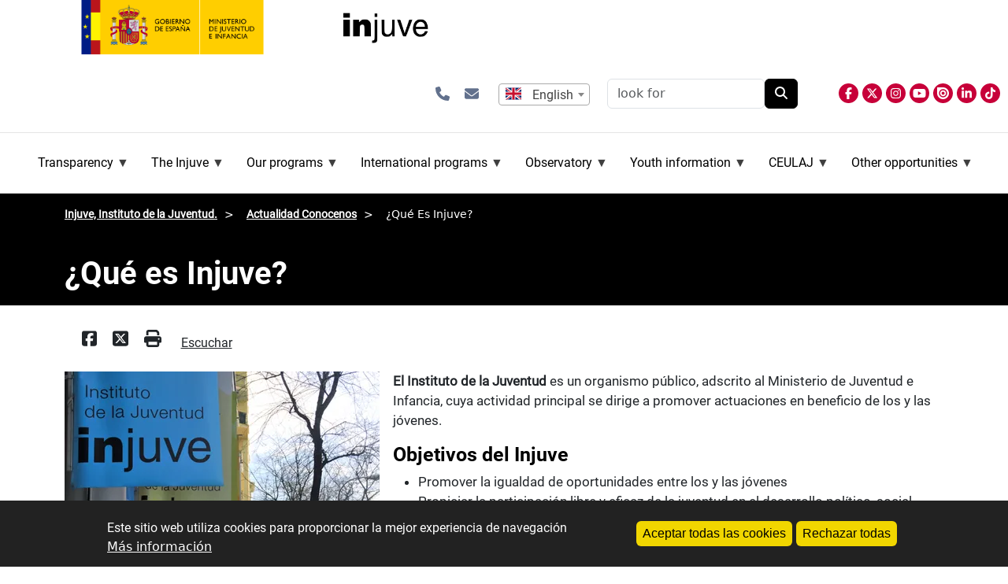

--- FILE ---
content_type: text/html; charset=UTF-8
request_url: https://www.injuve.es/en/conocenos/injuve
body_size: 15403
content:
<!DOCTYPE html>
<html lang="en" dir="ltr">
  <head>
    <meta charset="utf-8" />
<meta name="Generator" content="Drupal 10 (https://www.drupal.org)" />
<meta name="MobileOptimized" content="width" />
<meta name="HandheldFriendly" content="true" />
<meta name="viewport" content="width=device-width, initial-scale=1, shrink-to-fit=no" />
<style>div#sliding-popup, div#sliding-popup .eu-cookie-withdraw-banner, .eu-cookie-withdraw-tab {background: #0779bf} div#sliding-popup.eu-cookie-withdraw-wrapper { background: transparent; } #sliding-popup h1, #sliding-popup h2, #sliding-popup h3, #sliding-popup p, #sliding-popup label, #sliding-popup div, .eu-cookie-compliance-more-button, .eu-cookie-compliance-secondary-button, .eu-cookie-withdraw-tab { color: #ffffff;} .eu-cookie-withdraw-tab { border-color: #ffffff;}</style>
<meta http-equiv="x-ua-compatible" content="ie=edge" />
<link rel="icon" href="/themes/custom/injuve_general/favicon.ico" type="image/vnd.microsoft.icon" />
<link rel="alternate" hreflang="es" href="http://www.injuve.es/conocenos/injuve" />
<link rel="canonical" href="http://www.injuve.es/conocenos/injuve" />
<link rel="shortlink" href="http://www.injuve.es/node/32570" />

    <title>¿Qué es Injuve? | Injuve, Instituto de la Juventud.</title>
    <link rel="stylesheet" media="all" href="/sites/default/files/css/css_5eYHfCnNEzDzrf4VDuZwTD7rz7RzrYkGOws-2_YiOOI.css?delta=0&amp;language=en&amp;theme=injuve_general&amp;include=[base64]" />
<link rel="stylesheet" media="all" href="/sites/default/files/css/css_bbBzSw6eFFp5DQLk9xqWzYma8sPKtUAC1X6z4i3W8u4.css?delta=1&amp;language=en&amp;theme=injuve_general&amp;include=[base64]" />
<link rel="stylesheet" media="all" href="//cdn.jsdelivr.net/npm/bootstrap@5.3.3/dist/css/bootstrap.min.css" />
<link rel="stylesheet" media="all" href="/sites/default/files/css/css_mbR2pkg3dfflskSeZA0AtoBLlQursq-hPcLHt0r80tY.css?delta=3&amp;language=en&amp;theme=injuve_general&amp;include=[base64]" />
<link rel="stylesheet" media="print" href="/sites/default/files/css/css_dizcTtCh3BV2dHfk3fJ2VeMyEMZpRF1QnrY-jGruAE0.css?delta=4&amp;language=en&amp;theme=injuve_general&amp;include=[base64]" />
<link rel="stylesheet" media="all" href="/sites/default/files/css/css_9tHWI06KEmDEg-PwSnvmD5CwmeO0m3JgpvF-AzK4jxY.css?delta=5&amp;language=en&amp;theme=injuve_general&amp;include=[base64]" />

    <script src="/libraries/fontawesome/js/all.min.js?v=6.4.2" defer></script>
<script src="/libraries/fontawesome/js/v4-shims.min.js?v=6.4.2" defer></script>

    <link
    rel="stylesheet"
    href="https://cdnjs.cloudflare.com/ajax/libs/animate.css/4.1.1/animate.min.css"/>
    
    <script src="//cdn1.readspeaker.com/script/4977/webReader/webReader.js?pids=wr"></script>
    <!-- Google tag (gtag.js) -->
    <script async src="https://www.googletagmanager.com/gtag/js?id=G-GX2DS2GJW2"></script>
      <script>
        window.dataLayer = window.dataLayer || [];
        function gtag(){dataLayer.push(arguments);}
        gtag('js', new Date());
        gtag('config', 'G-GX2DS2GJW2');
    </script>
  </head>
  <body class="layout-no-sidebars has-featured-top page-node-32570 path-node node--type-estatico">
    <a href="#main-content" class="visually-hidden-focusable skip-link">
      Skip to main content
    </a>
    
      <div class="dialog-off-canvas-main-canvas" data-off-canvas-main-canvas>
    
<div class="menumobile">
    <header class="header" id="header">
        <div class="collapse navbar-collapse justify-content-end" id="CollapsingNavbar">
					    
              <section class="row region region-top-header-form">
        <div id="block-injuve-general-enlacesiconoscabecera" class="block-content-basic block block-block-content">
  <div class="content">
    <div class="clearfix text-formatted field field--name-body field--type-text-with-summary field--label-hidden field__item">
      <p>
      	<a class="icono-enlace" href="/conocenos/contactar" title="abre formulario de contacto" aria-label="Contactar"><i class="fa-solid fa-phone"></i></a>
      	<a class="icono-enlace" href="/newsletters" title="abre formulario para subcripción a boletín de novedades, newsletter" aria-label="Newsletters"><i class="fa-solid fa-envelope"></i></a>
      </p>

    </div>
  </div>
</div>
<div class="language-switcher-language-content-entity block block-injuve-advanced-language-selector block-injuve-advanced-language-selector-block" title="selecciona el idioma de la página">
  
    
      <div class="content">
      


  
  <select  onchange="window.location.href=this.value" aria-label="selector idioma" aria-haspopup="listbox" aria-expanded="false"
        style="
      appearance: none;
      -webkit-appearance: none;
      -moz-appearance: none;
      background: url(/modules/custom/injuve_advanced_language_selector/assets/flags/gb.svg) no-repeat left center;
      height: 25px;
      padding-left: calc(25px * 1.5);
              padding: 0 10px 0 calc(25px * 1.5);
          "
      >
 
      
            <option value="/conocenos/injuve"  data-img-src="/modules/custom/injuve_advanced_language_selector/assets/flags/es.svg">
                  Español
              </option>
      
            <option value="/ca/conocenos/injuve"  data-img-src="/modules/custom/injuve_advanced_language_selector/assets/flags/es-ca.svg">
                  Catalá
              </option>
      
            <option value="/gl/conocenos/injuve"  data-img-src="/modules/custom/injuve_advanced_language_selector/assets/flags/es-gl.svg">
                  Galego
              </option>
      
            <option value="/eu/conocenos/injuve"  data-img-src="/modules/custom/injuve_advanced_language_selector/assets/flags/es-eu.svg">
                  Euskera
              </option>
      
            <option value="/en/conocenos/injuve" selected data-img-src="/modules/custom/injuve_advanced_language_selector/assets/flags/gb.svg">
                  English
              </option>
      
            <option value="/de/conocenos/injuve"  data-img-src="/modules/custom/injuve_advanced_language_selector/assets/flags/de.svg">
                  German
              </option>
      
            <option value="/fr/conocenos/injuve"  data-img-src="/modules/custom/injuve_advanced_language_selector/assets/flags/fr.svg">
                  French
              </option>
      </select>


    </div>
  </div>
<div class="search-api-form block block-search-api-block block-search-api-form-block" data-drupal-selector="search-api-form" id="block-injuve-general-searchapiform">
  
    
      <div class="content">
      
<form action="/en/results" method="get" id="search-api-form" accept-charset="UTF-8">
  





  <div class="js-form-item js-form-type-search form-type-search js-form-item-search-api-fulltext form-item-search-api-fulltext form-no-label mb-3">
                    <input title="Enter the terms you wish to search for." data-drupal-selector="edit-search-api-fulltext" type="search" id="edit-search-api-fulltext" name="search_api_fulltext" value="" size="15" maxlength="128" placeholder="look for" class="form-search form-control" />

                      </div>
<div data-drupal-selector="edit-actions" class="form-actions js-form-wrapper form-wrapper mb-3" id="edit-actions"><button data-drupal-selector="edit-submit" type="submit" id="edit-submit" value="Search" class="button js-form-submit form-submit btn btn-primary">Search</button>
</div>

</form>

    </div>
  </div>

    </section>

              <section class="region region-primary-menu">
        <div id="block-injuve-general-general-3" class="block block-superfish block-superfishmenu-superior">
  
    
      <div class="content">
      
<ul id="superfish-menu-superior" class="menu sf-menu sf-menu-superior sf-horizontal sf-style-none" role="menu" aria-label="Menu">
  

            
  <li id="menu-superior-menu-link-contente5e7b72b-cb00-4bcb-92a2-a593b1c60f42" class="sf-depth-1 menuparent sf-first" role="none">
    
          <span class="sf-depth-1 menuparent nolink" role="menuitem" aria-haspopup="true" aria-expanded="false">Transparency</span>
    
    
    
              <ul role="menu">
      
      

  
  <li id="menu-superior-menu-link-contentf2b5f655-d9e2-4252-a20b-b17840132af8" class="sf-depth-2 sf-no-children sf-first" role="none">
    
          <a href="/en/conocenos/transparencia/inf_al_ciudadano_en_internet" class="sf-depth-2" role="menuitem">Infor. al ciudadano en Internet</a>
    
    
    
    
      </li>


  
  <li id="menu-superior-menu-link-content39413a0c-ba32-4e4e-bad3-5bc4771ebc29" class="sf-depth-2 sf-no-children" role="none">
    
          <a href="/en/conocenos/transparencia/inf_relevancia_juridica" class="sf-depth-2" role="menuitem">Infor. de relevancia jurídica</a>
    
    
    
    
      </li>


  
  <li id="menu-superior-menu-link-contentefae8ece-b926-4340-872a-121015eafce0" class="sf-depth-2 sf-no-children" role="none">
    
          <a href="/en/conocenos/transparencia/inf_economica_presupuestaria_estadistica" class="sf-depth-2" role="menuitem">Infor. económica, presupuestaria y estadística</a>
    
    
    
    
      </li>


  
  <li id="menu-superior-menu-link-contentc2208875-7d6a-479b-8bfe-5e2b2a3ed20d" class="sf-depth-2 sf-no-children" role="none">
    
          <a href="/en/conocenos/transparencia/inf_institucional_organizativa_planificacion" class="sf-depth-2" role="menuitem">Infor. institucional, organizativa y de planificación</a>
    
    
    
    
      </li>


  
  <li id="menu-superior-menu-link-contenteaba028b-93a7-4b04-a1ff-5f2b202f7b86" class="sf-depth-2 sf-no-children sf-last" role="none">
    
          <a href="/en/conocenos/transparencia/inf_patrimonial" class="sf-depth-2" role="menuitem">Infor. patrimonial</a>
    
    
    
    
      </li>



              </ul>
      
    
    
      </li>


            
  <li id="menu-superior-menu-link-content2e8e923e-fe7b-45f5-ac8b-9e473a0d23b5" class="active-trail sf-depth-1 menuparent" role="none">
    
          <span class="sf-depth-1 menuparent nolink" role="menuitem" aria-haspopup="true" aria-expanded="false">The Injuve</span>
    
    
    
              <ul role="menu">
      
      

  
  <li id="menu-superior-menu-link-content3d55a133-e02c-41fe-8629-9259eed7e2ec" class="active-trail sf-depth-2 sf-no-children sf-first" role="none">
    
          <a href="/en/conocenos/injuve" class="is-active sf-depth-2" role="menuitem">What is Injuve?</a>
    
    
    
    
      </li>


  
  <li id="menu-superior-menu-link-content8f799fa6-beb1-4a78-8f87-fda0376a9beb" class="sf-depth-2 sf-no-children" role="none">
    
          <a href="/en/conocenos/que-hacemos" class="sf-depth-2" role="menuitem">What do we do?</a>
    
    
    
    
      </li>


  
  <li id="menu-superior-menu-link-content072951e5-057a-4692-9cc5-77d2042a853e" class="sf-depth-2 sf-no-children" role="none">
    
          <a href="/en/conocenos/relacion-con-otras-instituciones" class="sf-depth-2" role="menuitem">Relationship with other institutions</a>
    
    
    
    
      </li>


  
  <li id="menu-superior-menu-link-content13998f45-5228-46dc-b30c-0c51d386a33c" class="sf-depth-2 sf-no-children" role="none">
    
          <a href="/en/conocenos/donde-estamos" class="sf-depth-2" role="menuitem">Where we are</a>
    
    
    
    
      </li>


  
  <li id="menu-superior-menu-link-content3cbcfda3-184e-43ae-a088-0b5cd0851454" class="sf-depth-2 sf-no-children" role="none">
    
          <a href="/en/conocenos/contactar" class="sf-depth-2" role="menuitem">Contact</a>
    
    
    
    
      </li>


  
  <li id="menu-superior-menu-link-content3751ae70-9c5d-48f9-9f65-c62dac78218a" class="sf-depth-2 sf-no-children" role="none">
    
          <a href="https://juventudeinfancia.sede.gob.es/" class="sf-depth-2 sf-external" role="menuitem">Electronic headquarters</a>
    
    
    
    
      </li>


  
  <li id="menu-superior-menu-link-content51ee4a7c-b888-43ab-b839-ed981c7d1a29" class="sf-depth-2 sf-no-children" role="none">
    
          <a href="/en/conocenos/tramitacion-electronica" class="sf-depth-2" role="menuitem">Electronic processing aid</a>
    
    
    
    
      </li>


  
  <li id="menu-superior-menu-link-contentf2ec41c6-68ce-4544-9a3f-b2f19bb39bf7" class="sf-depth-2 sf-no-children" role="none">
    
          <a href="/en/conocenos/atencion-al-ciudadano" class="sf-depth-2" role="menuitem">Attention to the citizen</a>
    
    
    
    
      </li>


  
  <li id="menu-superior-menu-link-content8374f1af-825a-4681-b254-478d72b91c69" class="sf-depth-2 sf-no-children" role="none">
    
          <a href="/en/conocenos/oficina-de-registro" class="sf-depth-2" role="menuitem">Registration Office</a>
    
    
    
    
      </li>


  
  <li id="menu-superior-menu-link-content654a5d86-9508-4d18-a7d7-46dfa64e51f6" class="sf-depth-2 sf-no-children" role="none">
    
          <a href="/en/conocenos/contrataciones" class="sf-depth-2" role="menuitem">Profile of the contractor</a>
    
    
    
    
      </li>


            
  <li id="menu-superior-menu-link-contente0c02d3e-de55-410d-b687-2aa8fe658203" class="sf-depth-2 menuparent" role="none">
    
          <span class="sf-depth-2 menuparent nolink" role="menuitem" aria-haspopup="true" aria-expanded="false">Public employment Injuve</span>
    
    
    
              <ul role="menu">
      
      

  
  <li id="menu-superior-menu-link-content1c4a6acd-5708-4642-a091-1b0b0a1f697d" class="sf-depth-3 sf-no-children sf-first" role="none">
    
          <a href="/en/conocenos/empleo-publico/personal-funcionario-injuve" class="sf-depth-3" role="menuitem">Personal funcionario</a>
    
    
    
    
      </li>


  
  <li id="menu-superior-menu-link-contentfa9d1e69-9a21-4568-a514-f9feab0a1c02" class="sf-depth-3 sf-no-children sf-last" role="none">
    
          <a href="/en/conocenos/empleo-publico/personal-laboral-injuve" class="sf-depth-3" role="menuitem">Personal laboral</a>
    
    
    
    
      </li>



              </ul>
      
    
    
      </li>


  
  <li id="menu-superior-menu-link-content1ccee975-9338-40aa-af36-eda7dc72f7e0" class="sf-depth-2 sf-no-children" role="none">
    
          <a href="/en/conocenos/politica-de-privacidad-y-proteccion-de-datos-personales" class="sf-depth-2" role="menuitem">Data protection</a>
    
    
    
    
      </li>


  
  <li id="menu-superior-menu-link-content04dffd2f-2e88-49f3-8027-f8d04f06e579" class="sf-depth-2 sf-no-children" role="none">
    
          <a href="/en/conocenos/informante" class="sf-depth-2" role="menuitem">Internal Infringement Reporting Channel</a>
    
    
    
    
      </li>


  
  <li id="menu-superior-menu-link-contentd619e221-6b8c-424b-bc4f-5ec980774490" class="sf-depth-2 sf-no-children" role="none">
    
          <a href="/en/conocenos/ediciones-injuve" class="sf-depth-2" role="menuitem">Publications</a>
    
    
    
    
      </li>


  
  <li id="menu-superior-menu-link-contentfed69101-9fbd-4d83-8ec8-9d7c9d0188c5" class="sf-depth-2 sf-no-children" role="none">
    
          <a href="/en/conocenos/noticia/espacio-de-igualdad-construyendo-un-futuro-mas-justo-para-la-juventud-espanola" class="sf-depth-2" role="menuitem">Area of equality</a>
    
    
    
    
      </li>



              </ul>
      
    
    
      </li>


            
  <li id="menu-superior-menu-link-contentcd13b364-449f-4785-9ddf-012f8febb593" class="sf-depth-1 menuparent" role="none">
    
          <span class="sf-depth-1 menuparent nolink" role="menuitem" aria-haspopup="true" aria-expanded="false">Our programs</span>
    
    
    
              <ul role="menu">
      
      

  
  <li id="menu-superior-menu-link-content3a888f20-469a-4e5e-88e0-e998e8fbc24b" class="sf-depth-2 sf-no-children sf-first" role="none">
    
          <a href="/en/programas-injuve/premios-nacionales-juventud" class="sf-depth-2" role="menuitem">National Youth Awards</a>
    
    
    
    
      </li>


            
  <li id="menu-superior-menu-link-contentda7494ec-b746-45ab-9836-21f1bde95149" class="sf-depth-2 menuparent" role="none">
    
          <span class="sf-depth-2 menuparent nolink" role="menuitem" aria-haspopup="true" aria-expanded="false">Injuve Grants for Young Creation</span>
    
    
    
              <ul role="menu">
      
      

  
  <li id="menu-superior-menu-link-content2becab82-21ce-4bcf-bca8-b56de0d6bd1a" class="sf-depth-3 sf-no-children sf-first" role="none">
    
          <a href="/en/programas-injuve/ayudas-injuve-creacion-joven" class="sf-depth-3" role="menuitem">Calls for Injuve Grants for Young Creation</a>
    
    
    
    
      </li>


  
  <li id="menu-superior-menu-link-contentdfcd110a-70b3-4527-89dd-a21f3e143e6d" class="sf-depth-3 sf-no-children sf-last" role="none">
    
          <a href="/en/programas-injuve/muestras-creacion-joven" class="sf-depth-3" role="menuitem">Young Creation (exhibitions, etc.)</a>
    
    
    
    
      </li>



              </ul>
      
    
    
      </li>


  
  <li id="menu-superior-menu-link-content9b6bb1a9-294b-43df-934b-744eacbc0910" class="sf-depth-2 sf-no-children" role="none">
    
          <a href="/en/programas-injuve/premios-periodismo-joven" class="sf-depth-2" role="menuitem">Injuve Journalism and Communication Awards</a>
    
    
    
    
      </li>


  
  <li id="menu-superior-menu-link-content5297c58f-e19d-46d2-9792-62daf71e1740" class="sf-depth-2 sf-no-children" role="none">
    
          <a href="/en/programas-injuve/jovenes-emprendedores" class="sf-depth-2" role="menuitem">National Young Entrepreneurs Competition</a>
    
    
    
    
      </li>


  
  <li id="menu-superior-menu-link-content7cf06d2f-17b3-4811-8fc1-9fc54314e638" class="sf-depth-2 sf-no-children" role="none">
    
          <a href="/en/programas-injuve/subvenciones-injuve" class="sf-depth-2" role="menuitem">Injuve grants for youth associations</a>
    
    
    
    
      </li>


  
  <li id="menu-superior-menu-link-content33be8c99-e8d1-46aa-8118-2d7e7236a7cb" class="sf-depth-2 sf-no-children" role="none">
    
          <a href="/en/programas-injuve/jovenes-investigadores" class="sf-depth-2" role="menuitem">Injuve grants for youth associations</a>
    
    
    
    
      </li>


  
  <li id="menu-superior-menu-link-content4801b62c-3c0a-4434-a692-08053221204f" class="sf-depth-2 sf-no-children" role="none">
    
          <a href="/en/programas-injuve/ruta-al-exilio" class="sf-depth-2" role="menuitem">Route to exile</a>
    
    
    
    
      </li>


  
  <li id="menu-superior-menu-link-content91f56778-100f-4391-bf76-09773de2739c" class="sf-depth-2 sf-no-children" role="none">
    
          <a href="/en/programas-injuve/dialogo-con-la-juventud" class="sf-depth-2" role="menuitem">Dialogue with youth</a>
    
    
    
    
      </li>


  
  <li id="menu-superior-menu-link-content79f1f56a-ed8b-4f4a-8254-1c3b751faf66" class="sf-depth-2 sf-no-children" role="none">
    
          <a href="/en/programas-injuve/ayudas-femp" class="sf-depth-2" role="menuitem">Aid to local entities</a>
    
    
    
    
      </li>



              </ul>
      
    
    
      </li>


            
  <li id="menu-superior-menu-link-contentef221c28-4436-4e23-94c9-d33cc56d9764" class="sf-depth-1 menuparent" role="none">
    
          <span class="sf-depth-1 menuparent nolink" role="menuitem" aria-haspopup="true" aria-expanded="false">International programs</span>
    
    
    
              <ul role="menu">
      
      

  
  <li id="menu-superior-menu-link-content543db76e-baa6-4ac5-b2de-b5397ef677f1" class="sf-depth-2 sf-no-children sf-first" role="none">
    
          <a href="/en/erasmusplus" class="sf-depth-2" role="menuitem">Erasmus+ Youth and Sport Programme</a>
    
    
    
    
      </li>


  
  <li id="menu-superior-menu-link-contentb9390964-799a-41f3-bde6-16e312ecb9f3" class="sf-depth-2 sf-no-children" role="none">
    
          <a href="/en/ces" class="sf-depth-2" role="menuitem">European Solidarity Corps</a>
    
    
    
    
      </li>


  
  <li id="menu-superior-menu-link-content8c261c64-6ed5-4f6c-b64b-20fff4a3dfb3" class="sf-depth-2 sf-no-children" role="none">
    
          <a href="/en/carne-joven" class="sf-depth-2" role="menuitem">Youth card</a>
    
    
    
    
      </li>


  
  <li id="menu-superior-menu-link-content19329814-0c53-4384-be80-f23fce6e2096" class="sf-depth-2 sf-no-children" role="none">
    
          <a href="/en/svi" class="sf-depth-2" role="menuitem">International Volunteer Camps (SVI)</a>
    
    
    
    
      </li>


  
  <li id="menu-superior-menu-link-content1f613ac1-ef5c-440b-8cd6-54d9cca87b91" class="sf-depth-2 sf-no-children" role="none">
    
          <a href="/en/consejo-de-europa" class="sf-depth-2" role="menuitem">Council of Europe</a>
    
    
    
    
      </li>


  
  <li id="menu-superior-menu-link-contentf7ef2e4b-998a-4b34-bd96-310be25fa1fb" class="sf-depth-2 sf-no-children" role="none">
    
          <a href="/en/oij" class="sf-depth-2" role="menuitem">OIJ (Organización Internacional da Xuventude para Iberoamérica)</a>
    
    
    
    
      </li>


  
  <li id="menu-superior-menu-link-content6c07e4de-215d-4d0b-95b7-c2eef56a1519" class="sf-depth-2 sf-no-children" role="none">
    
          <a href="/en/upm/noticia/union-por-el-mediterraneo-upm" class="sf-depth-2" role="menuitem">UPM (Union for the Mediterranean)</a>
    
    
    
    
      </li>


  
  <li id="menu-superior-menu-link-contentdbaef375-b7a0-4ec0-8df0-636dd3e44132" class="sf-depth-2 sf-no-children" role="none">
    
          <a href="/en/naciones-unidas" class="sf-depth-2" role="menuitem">United Nations</a>
    
    
    
    
      </li>


  
  <li id="menu-superior-menu-link-content2878c5b3-88c2-4452-b9fa-9c59304ebb49" class="sf-depth-2 sf-no-children" role="none">
    
          <a href="/en/ocde" class="sf-depth-2" role="menuitem">OCDE</a>
    
    
    
    
      </li>


  
  <li id="menu-superior-menu-link-contentefb18181-1849-425e-8558-822630deb888" class="sf-depth-2 sf-no-children" role="none">
    
          <a href="/en/cooperacion" class="sf-depth-2" role="menuitem">Bilateral and multilateral cooperation</a>
    
    
    
    
      </li>


  
  <li id="menu-superior-menu-link-contentbafca40a-6fa9-47cc-a50e-36c26cf6be69" class="sf-depth-2 sf-no-children" role="none">
    
          <a href="/en/youth-wiki" class="sf-depth-2" role="menuitem">YOUTH WIKI</a>
    
    
    
    
      </li>



              </ul>
      
    
    
      </li>


            
  <li id="menu-superior-menu-link-contentd3b739fa-1e24-4a75-88dc-9e40ae7fa7a9" class="sf-depth-1 menuparent" role="none">
    
          <span class="sf-depth-1 menuparent nolink" role="menuitem" aria-haspopup="true" aria-expanded="false">Observatory</span>
    
    
    
              <ul role="menu">
      
      

  
  <li id="menu-superior-menu-link-content48f310c4-5c21-4ce4-ae28-0729a2ae3ed2" class="sf-depth-2 sf-no-children sf-first" role="none">
    
          <a href="/en/observatorio" class="sf-depth-2" role="menuitem">Youth Observatory</a>
    
    
    
    
      </li>


  
  <li id="menu-superior-menu-link-content2670ad41-17b3-4e2f-999c-266b41033cac" class="sf-depth-2 sf-no-children" role="none">
    
          <a href="/en/observatorio/actualidad" class="sf-depth-2" role="menuitem">Observatory News</a>
    
    
    
    
      </li>


  
  <li id="menu-superior-menu-link-contentb6951025-7b86-4e26-a501-52486660f584" class="sf-depth-2 sf-no-children" role="none">
    
          <a href="/en/observatorio/cifras-jovenes" class="sf-depth-2" role="menuitem">Young figures</a>
    
    
    
    
      </li>


  
  <li id="menu-superior-menu-link-content4583e5c6-9cd4-484f-a270-a4e4c0d7c2b1" class="sf-depth-2 sf-no-children" role="none">
    
          <a href="/en/observatorio/estudios-e-investigaciones" class="sf-depth-2" role="menuitem">Studies and research</a>
    
    
    
    
      </li>


  
  <li id="menu-superior-menu-link-contentac30ae1f-0ccb-41b1-a2ce-6011d0fcfbc8" class="sf-depth-2 sf-no-children" role="none">
    
          <a href="/en/observatorio/sondeos-de-opinion" class="sf-depth-2" role="menuitem">Opinion polls</a>
    
    
    
    
      </li>


  
  <li id="menu-superior-menu-link-contentb44e17ac-f36e-47a8-8199-ff6b59cb4f56" class="sf-depth-2 sf-no-children" role="none">
    
          <a href="/en/observatorio/revistas-juventud" class="sf-depth-2" role="menuitem">Youth studies journals</a>
    
    
    
    
      </li>


  
  <li id="menu-superior-menu-link-contentf5515304-1e01-4cf4-9b7c-513bbbc9ac56" class="sf-depth-2 sf-no-children" role="none">
    
          <a href="/en/taxonomy/term/19045" class="sf-depth-2" role="menuitem">Boletín de biblioteca</a>
    
    
    
    
      </li>


  
  <li id="menu-superior-menu-link-content425a9606-65ca-4206-a043-f24c6717eaf9" class="sf-depth-2 sf-no-children" role="none">
    
          <a href="/en/observatorio/biblioteca" class="sf-depth-2" role="menuitem">Library</a>
    
    
    
    
      </li>


  
  <li id="menu-superior-menu-link-contente8af416d-62ad-45d8-8da9-f3a51b69d66d" class="sf-depth-2 sf-no-children sf-last" role="none">
    
          <a href="https://bibliotecainjuve.injuve.es/opac" class="sf-depth-2 sf-external" role="menuitem">Online catalog (Absysnet)</a>
    
    
    
    
      </li>



              </ul>
      
    
    
      </li>


            
  <li id="menu-superior-menu-link-contentb3b1e1ca-8b22-46bf-9586-49983b9c0611" class="sf-depth-1 menuparent" role="none">
    
          <span class="sf-depth-1 menuparent nolink" role="menuitem" aria-haspopup="true" aria-expanded="false">Youth information</span>
    
    
    
              <ul role="menu">
      
      

            
  <li id="menu-superior-menu-link-contenta6ddf4da-87b5-4027-ad3c-6d678ac016f7" class="sf-depth-2 menuparent sf-first" role="none">
    
          <span class="sf-depth-2 menuparent nolink" role="menuitem" aria-haspopup="true" aria-expanded="false">Youth information centers</span>
    
    
    
              <ul role="menu">
      
      

  
  <li id="menu-superior-menu-link-contentffc6af95-a322-40a2-938d-b49425fa0542" class="sf-depth-3 sf-no-children sf-first" role="none">
    
          <a href="/en/conocenos/red-de-centros-de-informacion-juvenil" class="sf-depth-3" role="menuitem">Network of youth information centers</a>
    
    
    
    
      </li>


  
  <li id="menu-superior-menu-link-contentee4945c9-5cf3-4610-8b53-833f580f84f7" class="sf-depth-3 sf-no-children" role="none">
    
          <a href="/en/conocenos/centros-garantia-juvenil" class="sf-depth-3" role="menuitem">Youth Guarantee Information Centers</a>
    
    
    
    
      </li>


  
  <li id="menu-superior-menu-link-content767490f5-c677-4d5e-9be8-b6ff5cbc5c9c" class="sf-depth-3 sf-no-children sf-last" role="none">
    
          <a href="/en/conocenos/experiencias-redsij" class="sf-depth-3" role="menuitem">Local youth experiences, RedSIJ</a>
    
    
    
    
      </li>



              </ul>
      
    
    
      </li>


  
  <li id="menu-superior-menu-link-content5de981cb-4abb-46a8-90d3-e4f23a7e29e2" class="sf-depth-2 sf-no-children" role="none">
    
          <a href="https://eurodesk.injuve.es/" class="sf-depth-2 sf-external" role="menuitem">Eurodesk</a>
    
    
    
    
      </li>


  
  <li id="menu-superior-menu-link-contenta06506b2-13a5-44e6-a526-98494e43b040" class="sf-depth-2 sf-no-children sf-last" role="none">
    
          <a href="/en/programas-injuve/informacion-juvenil" class="sf-depth-2" role="menuitem">Current Youth Information</a>
    
    
    
    
      </li>



              </ul>
      
    
    
      </li>


            
  <li id="menu-superior-menu-link-content4eaa34ae-e896-4280-b282-b6406247ed54" class="sf-depth-1 menuparent" role="none">
    
          <span class="sf-depth-1 menuparent nolink" role="menuitem" aria-haspopup="true" aria-expanded="false">CEULAJ</span>
    
    
    
              <ul role="menu">
      
      

  
  <li id="menu-superior-menu-link-content8297b8cc-7a00-493f-8d57-ae3ec3573f3d" class="sf-depth-2 sf-no-children sf-first" role="none">
    
          <a href="https://ceulaj.injuve.es" class="sf-depth-2 sf-external" role="menuitem">Web CEULAJ </a>
    
    
    
    
      </li>


  
  <li id="menu-superior-menu-link-contentc8de086c-83d5-41c2-ab32-796024d6e08a" class="sf-depth-2 sf-no-children sf-last" role="none">
    
          <a href="/en/programas-injuve/ceulaj" class="sf-depth-2" role="menuitem">Related information</a>
    
    
    
    
      </li>



              </ul>
      
    
    
      </li>


            
  <li id="menu-superior-menu-link-content8463bdb4-a206-419e-8b1d-f2f070187315" class="sf-depth-1 menuparent" role="none">
    
          <span class="sf-depth-1 menuparent nolink" role="menuitem" aria-haspopup="true" aria-expanded="false">Other opportunities</span>
    
    
    
              <ul role="menu">
      
      

  
  <li id="menu-superior-menu-link-content26eb3bf8-5df0-44f2-8f5a-d1a16aaa751c" class="sf-depth-2 sf-no-children sf-first" role="none">
    
          <a href="/en/convocatorias/becas" class="sf-depth-2" role="menuitem">Scholarships/Employment</a>
    
    
    
    
      </li>


  
  <li id="menu-superior-menu-link-contentfb802e1d-08d5-42eb-8fa3-e7421b294ec7" class="sf-depth-2 sf-no-children" role="none">
    
          <a href="/en/convocatorias/premios" class="sf-depth-2" role="menuitem">Awards</a>
    
    
    
    
      </li>


  
  <li id="menu-superior-menu-link-contenta2f59850-1ca8-47a1-a40d-a418d22e5ba9" class="sf-depth-2 sf-no-children" role="none">
    
          <a href="/en/convocatorias/cursos" class="sf-depth-2" role="menuitem">Courses</a>
    
    
    
    
      </li>


  
  <li id="menu-superior-menu-link-content6405324a-edd9-45ca-8304-018225c51ff2" class="sf-depth-2 sf-no-children" role="none">
    
          <a href="/en/convocatorias/otras-actividades" class="sf-depth-2" role="menuitem">Other activities</a>
    
    
    
    
      </li>



              </ul>
      
    
    
      </li>


</ul>

    </div>
  </div>

    </section>

								</div>
	</header>			
</div>

<div id="page-wrapper">
	<div id="page">
		<header id="header" class="header" role="banner" aria-label="Site header">
						
				<div class="row">
					
				</div>
						</nav>
	
	<nav class="navbar navbar-expand-lg" id="navbar-main">
				
					<button class="navbar-toggler collapsed" type="button" data-bs-toggle="collapse" data-bs-target="#CollapsingNavbar" aria-controls="CollapsingNavbar" aria-expanded="false" aria-label="Toggle navigation">
				<span class="navbar-toggler-icon"></span>
			</button>
			<div class="caja-header">
          <section class="region region-header">
        <div id="block-injuve-general-site-branding" class="clearfix block block-system block-system-branding-block">
  
    
      <div class="logo-box">
      <a class="site-logo-mji" href="https://www.juventudeinfancia.gob.es/" title="Logo Ministerio de Juventud e Infancia - Gobierno de España" rel="home noopener noreferrer" target="_blank">
        <img src="/themes/custom/injuve_general/images/logo-mji.svg" alt="Home" />
      </a>
      <a class="site-logo-injuve" href="/" title="Inicio" rel="home">
        <img src="/themes/custom/injuve_general/images/logo-injuve.svg" alt="Home" />
      </a>
  </div>
    </div>

    </section>

				<div class="contact-wrapper">
					<div class="opciones-submenu">
						<div class="boton-idioma">
							    <section class="row region region-top-header-form">
        <div id="block-injuve-general-enlacesiconoscabecera" class="block-content-basic block block-block-content">
  <div class="content">
    <div class="clearfix text-formatted field field--name-body field--type-text-with-summary field--label-hidden field__item">
      <p>
      	<a class="icono-enlace" href="/conocenos/contactar" title="abre formulario de contacto" aria-label="Contactar"><i class="fa-solid fa-phone"></i></a>
      	<a class="icono-enlace" href="/newsletters" title="abre formulario para subcripción a boletín de novedades, newsletter" aria-label="Newsletters"><i class="fa-solid fa-envelope"></i></a>
      </p>

    </div>
  </div>
</div>
<div class="language-switcher-language-content-entity block block-injuve-advanced-language-selector block-injuve-advanced-language-selector-block" title="selecciona el idioma de la página">
  
    
      <div class="content">
      


  
  <select  onchange="window.location.href=this.value" aria-label="selector idioma" aria-haspopup="listbox" aria-expanded="false"
        style="
      appearance: none;
      -webkit-appearance: none;
      -moz-appearance: none;
      background: url(/modules/custom/injuve_advanced_language_selector/assets/flags/gb.svg) no-repeat left center;
      height: 25px;
      padding-left: calc(25px * 1.5);
              padding: 0 10px 0 calc(25px * 1.5);
          "
      >
 
      
            <option value="/conocenos/injuve"  data-img-src="/modules/custom/injuve_advanced_language_selector/assets/flags/es.svg">
                  Español
              </option>
      
            <option value="/ca/conocenos/injuve"  data-img-src="/modules/custom/injuve_advanced_language_selector/assets/flags/es-ca.svg">
                  Catalá
              </option>
      
            <option value="/gl/conocenos/injuve"  data-img-src="/modules/custom/injuve_advanced_language_selector/assets/flags/es-gl.svg">
                  Galego
              </option>
      
            <option value="/eu/conocenos/injuve"  data-img-src="/modules/custom/injuve_advanced_language_selector/assets/flags/es-eu.svg">
                  Euskera
              </option>
      
            <option value="/en/conocenos/injuve" selected data-img-src="/modules/custom/injuve_advanced_language_selector/assets/flags/gb.svg">
                  English
              </option>
      
            <option value="/de/conocenos/injuve"  data-img-src="/modules/custom/injuve_advanced_language_selector/assets/flags/de.svg">
                  German
              </option>
      
            <option value="/fr/conocenos/injuve"  data-img-src="/modules/custom/injuve_advanced_language_selector/assets/flags/fr.svg">
                  French
              </option>
      </select>


    </div>
  </div>
<div class="search-api-form block block-search-api-block block-search-api-form-block" data-drupal-selector="search-api-form" id="block-injuve-general-searchapiform">
  
    
      <div class="content">
      
<form action="/en/results" method="get" id="search-api-form" accept-charset="UTF-8">
  





  <div class="js-form-item js-form-type-search form-type-search js-form-item-search-api-fulltext form-item-search-api-fulltext form-no-label mb-3">
                    <input title="Enter the terms you wish to search for." data-drupal-selector="edit-search-api-fulltext" type="search" id="edit-search-api-fulltext" name="search_api_fulltext" value="" size="15" maxlength="128" placeholder="look for" class="form-search form-control" />

                      </div>
<div data-drupal-selector="edit-actions" class="form-actions js-form-wrapper form-wrapper mb-3" id="edit-actions"><button data-drupal-selector="edit-submit" type="submit" id="edit-submit" value="Search" class="button js-form-submit form-submit btn btn-primary">Search</button>
</div>

</form>

    </div>
  </div>

    </section>

						</div>
						<div class="boton-alternador-idioma"></div>
						<div class="red-social">
							<a href="https://es-es.facebook.com/InjuveSpain" class="ova-framework-icon ova-framework-social-icon ova-framework-social-icon-item" target="_blank" title="Facebook" aria-label="Ir a Facebook">
								<i class="fa-brands fa-facebook-f" style="color: #fff"><span>Facebook</span></i>
							</a>
							<a href="https://twitter.com/InjuveSpain" class="ova-framework-icon ova-framework-social-icon ova-framework-social-icon-item" target="_blank" title="X" aria-label="Ir a X">
								<i class="fa-brands fa-x-twitter" style="color: #fff"><span>X</span></i>
							</a>
							<a href="https://www.instagram.com/injuvespain/" class="ova-framework-icon ova-framework-social-icon ova-framework-social-icon-item" target="_blank"  title="Instagram" aria-label="Ir a Instagram">
								<i class="fa-brands fa-instagram" style="color: #fff"><span>Instagram</span></i>
							</a>
							<a href="https://www.youtube.com/user/injuvejuventud" class="ova-framework-icon ova-framework-social-icon ova-framework-social-icon-item" target="_blank"  title="YouTube" aria-label="Ir a YouTube">
								<i class="fa-brands fa-youtube" style="color: #fff"><span>YouTube</span></i>
							</a>
							<a href="https://issuu.com/injuve" class="ova-framework-icon ova-framework-social-icon ova-framework-social-icon-item" target="_blank" title="Issuu" aria-label="Ir a Issuu">
								<i class="fa-brands fa-issuu" style="color: #fff"><span>Issuu</span></i>
							</a>
							<a href="https://www.linkedin.com/company/injuvespain" class="ova-framework-icon ova-framework-social-icon ova-framework-social-icon-item" target="_blank" title="LinkedIn" aria-label="Ir a LinkedIn">
								<i class="fa-brands fa-linkedin-in" style="color: #fff"><span>LinkedIn</span></i>
							</a>
							<a href="https://www.tiktok.com/@injuvespain" class="ova-framework-icon ova-framework-social-icon ova-framework-social-icon-item" target="_blank" title="TikTok" aria-label="Ir a TikTok">
								<i class="fa-brands fa-tiktok" style="color: #fff"><span>TikTok</span></i>
							</a>							
						</div>
					</div>
				</div>

				<div class="collapse navbar-collapse justify-content-end" id="CollapsingNavbar">
											    <section class="region region-primary-menu">
        <div id="block-injuve-general-general-3" class="block block-superfish block-superfishmenu-superior">
  
    
      <div class="content">
      
<ul id="superfish-menu-superior" class="menu sf-menu sf-menu-superior sf-horizontal sf-style-none" role="menu" aria-label="Menu">
  

            
  <li id="menu-superior-menu-link-contente5e7b72b-cb00-4bcb-92a2-a593b1c60f42" class="sf-depth-1 menuparent sf-first" role="none">
    
          <span class="sf-depth-1 menuparent nolink" role="menuitem" aria-haspopup="true" aria-expanded="false">Transparency</span>
    
    
    
              <ul role="menu">
      
      

  
  <li id="menu-superior-menu-link-contentf2b5f655-d9e2-4252-a20b-b17840132af8" class="sf-depth-2 sf-no-children sf-first" role="none">
    
          <a href="/en/conocenos/transparencia/inf_al_ciudadano_en_internet" class="sf-depth-2" role="menuitem">Infor. al ciudadano en Internet</a>
    
    
    
    
      </li>


  
  <li id="menu-superior-menu-link-content39413a0c-ba32-4e4e-bad3-5bc4771ebc29" class="sf-depth-2 sf-no-children" role="none">
    
          <a href="/en/conocenos/transparencia/inf_relevancia_juridica" class="sf-depth-2" role="menuitem">Infor. de relevancia jurídica</a>
    
    
    
    
      </li>


  
  <li id="menu-superior-menu-link-contentefae8ece-b926-4340-872a-121015eafce0" class="sf-depth-2 sf-no-children" role="none">
    
          <a href="/en/conocenos/transparencia/inf_economica_presupuestaria_estadistica" class="sf-depth-2" role="menuitem">Infor. económica, presupuestaria y estadística</a>
    
    
    
    
      </li>


  
  <li id="menu-superior-menu-link-contentc2208875-7d6a-479b-8bfe-5e2b2a3ed20d" class="sf-depth-2 sf-no-children" role="none">
    
          <a href="/en/conocenos/transparencia/inf_institucional_organizativa_planificacion" class="sf-depth-2" role="menuitem">Infor. institucional, organizativa y de planificación</a>
    
    
    
    
      </li>


  
  <li id="menu-superior-menu-link-contenteaba028b-93a7-4b04-a1ff-5f2b202f7b86" class="sf-depth-2 sf-no-children sf-last" role="none">
    
          <a href="/en/conocenos/transparencia/inf_patrimonial" class="sf-depth-2" role="menuitem">Infor. patrimonial</a>
    
    
    
    
      </li>



              </ul>
      
    
    
      </li>


            
  <li id="menu-superior-menu-link-content2e8e923e-fe7b-45f5-ac8b-9e473a0d23b5" class="active-trail sf-depth-1 menuparent" role="none">
    
          <span class="sf-depth-1 menuparent nolink" role="menuitem" aria-haspopup="true" aria-expanded="false">The Injuve</span>
    
    
    
              <ul role="menu">
      
      

  
  <li id="menu-superior-menu-link-content3d55a133-e02c-41fe-8629-9259eed7e2ec" class="active-trail sf-depth-2 sf-no-children sf-first" role="none">
    
          <a href="/en/conocenos/injuve" class="is-active sf-depth-2" role="menuitem">What is Injuve?</a>
    
    
    
    
      </li>


  
  <li id="menu-superior-menu-link-content8f799fa6-beb1-4a78-8f87-fda0376a9beb" class="sf-depth-2 sf-no-children" role="none">
    
          <a href="/en/conocenos/que-hacemos" class="sf-depth-2" role="menuitem">What do we do?</a>
    
    
    
    
      </li>


  
  <li id="menu-superior-menu-link-content072951e5-057a-4692-9cc5-77d2042a853e" class="sf-depth-2 sf-no-children" role="none">
    
          <a href="/en/conocenos/relacion-con-otras-instituciones" class="sf-depth-2" role="menuitem">Relationship with other institutions</a>
    
    
    
    
      </li>


  
  <li id="menu-superior-menu-link-content13998f45-5228-46dc-b30c-0c51d386a33c" class="sf-depth-2 sf-no-children" role="none">
    
          <a href="/en/conocenos/donde-estamos" class="sf-depth-2" role="menuitem">Where we are</a>
    
    
    
    
      </li>


  
  <li id="menu-superior-menu-link-content3cbcfda3-184e-43ae-a088-0b5cd0851454" class="sf-depth-2 sf-no-children" role="none">
    
          <a href="/en/conocenos/contactar" class="sf-depth-2" role="menuitem">Contact</a>
    
    
    
    
      </li>


  
  <li id="menu-superior-menu-link-content3751ae70-9c5d-48f9-9f65-c62dac78218a" class="sf-depth-2 sf-no-children" role="none">
    
          <a href="https://juventudeinfancia.sede.gob.es/" class="sf-depth-2 sf-external" role="menuitem">Electronic headquarters</a>
    
    
    
    
      </li>


  
  <li id="menu-superior-menu-link-content51ee4a7c-b888-43ab-b839-ed981c7d1a29" class="sf-depth-2 sf-no-children" role="none">
    
          <a href="/en/conocenos/tramitacion-electronica" class="sf-depth-2" role="menuitem">Electronic processing aid</a>
    
    
    
    
      </li>


  
  <li id="menu-superior-menu-link-contentf2ec41c6-68ce-4544-9a3f-b2f19bb39bf7" class="sf-depth-2 sf-no-children" role="none">
    
          <a href="/en/conocenos/atencion-al-ciudadano" class="sf-depth-2" role="menuitem">Attention to the citizen</a>
    
    
    
    
      </li>


  
  <li id="menu-superior-menu-link-content8374f1af-825a-4681-b254-478d72b91c69" class="sf-depth-2 sf-no-children" role="none">
    
          <a href="/en/conocenos/oficina-de-registro" class="sf-depth-2" role="menuitem">Registration Office</a>
    
    
    
    
      </li>


  
  <li id="menu-superior-menu-link-content654a5d86-9508-4d18-a7d7-46dfa64e51f6" class="sf-depth-2 sf-no-children" role="none">
    
          <a href="/en/conocenos/contrataciones" class="sf-depth-2" role="menuitem">Profile of the contractor</a>
    
    
    
    
      </li>


            
  <li id="menu-superior-menu-link-contente0c02d3e-de55-410d-b687-2aa8fe658203" class="sf-depth-2 menuparent" role="none">
    
          <span class="sf-depth-2 menuparent nolink" role="menuitem" aria-haspopup="true" aria-expanded="false">Public employment Injuve</span>
    
    
    
              <ul role="menu">
      
      

  
  <li id="menu-superior-menu-link-content1c4a6acd-5708-4642-a091-1b0b0a1f697d" class="sf-depth-3 sf-no-children sf-first" role="none">
    
          <a href="/en/conocenos/empleo-publico/personal-funcionario-injuve" class="sf-depth-3" role="menuitem">Personal funcionario</a>
    
    
    
    
      </li>


  
  <li id="menu-superior-menu-link-contentfa9d1e69-9a21-4568-a514-f9feab0a1c02" class="sf-depth-3 sf-no-children sf-last" role="none">
    
          <a href="/en/conocenos/empleo-publico/personal-laboral-injuve" class="sf-depth-3" role="menuitem">Personal laboral</a>
    
    
    
    
      </li>



              </ul>
      
    
    
      </li>


  
  <li id="menu-superior-menu-link-content1ccee975-9338-40aa-af36-eda7dc72f7e0" class="sf-depth-2 sf-no-children" role="none">
    
          <a href="/en/conocenos/politica-de-privacidad-y-proteccion-de-datos-personales" class="sf-depth-2" role="menuitem">Data protection</a>
    
    
    
    
      </li>


  
  <li id="menu-superior-menu-link-content04dffd2f-2e88-49f3-8027-f8d04f06e579" class="sf-depth-2 sf-no-children" role="none">
    
          <a href="/en/conocenos/informante" class="sf-depth-2" role="menuitem">Internal Infringement Reporting Channel</a>
    
    
    
    
      </li>


  
  <li id="menu-superior-menu-link-contentd619e221-6b8c-424b-bc4f-5ec980774490" class="sf-depth-2 sf-no-children" role="none">
    
          <a href="/en/conocenos/ediciones-injuve" class="sf-depth-2" role="menuitem">Publications</a>
    
    
    
    
      </li>


  
  <li id="menu-superior-menu-link-contentfed69101-9fbd-4d83-8ec8-9d7c9d0188c5" class="sf-depth-2 sf-no-children" role="none">
    
          <a href="/en/conocenos/noticia/espacio-de-igualdad-construyendo-un-futuro-mas-justo-para-la-juventud-espanola" class="sf-depth-2" role="menuitem">Area of equality</a>
    
    
    
    
      </li>



              </ul>
      
    
    
      </li>


            
  <li id="menu-superior-menu-link-contentcd13b364-449f-4785-9ddf-012f8febb593" class="sf-depth-1 menuparent" role="none">
    
          <span class="sf-depth-1 menuparent nolink" role="menuitem" aria-haspopup="true" aria-expanded="false">Our programs</span>
    
    
    
              <ul role="menu">
      
      

  
  <li id="menu-superior-menu-link-content3a888f20-469a-4e5e-88e0-e998e8fbc24b" class="sf-depth-2 sf-no-children sf-first" role="none">
    
          <a href="/en/programas-injuve/premios-nacionales-juventud" class="sf-depth-2" role="menuitem">National Youth Awards</a>
    
    
    
    
      </li>


            
  <li id="menu-superior-menu-link-contentda7494ec-b746-45ab-9836-21f1bde95149" class="sf-depth-2 menuparent" role="none">
    
          <span class="sf-depth-2 menuparent nolink" role="menuitem" aria-haspopup="true" aria-expanded="false">Injuve Grants for Young Creation</span>
    
    
    
              <ul role="menu">
      
      

  
  <li id="menu-superior-menu-link-content2becab82-21ce-4bcf-bca8-b56de0d6bd1a" class="sf-depth-3 sf-no-children sf-first" role="none">
    
          <a href="/en/programas-injuve/ayudas-injuve-creacion-joven" class="sf-depth-3" role="menuitem">Calls for Injuve Grants for Young Creation</a>
    
    
    
    
      </li>


  
  <li id="menu-superior-menu-link-contentdfcd110a-70b3-4527-89dd-a21f3e143e6d" class="sf-depth-3 sf-no-children sf-last" role="none">
    
          <a href="/en/programas-injuve/muestras-creacion-joven" class="sf-depth-3" role="menuitem">Young Creation (exhibitions, etc.)</a>
    
    
    
    
      </li>



              </ul>
      
    
    
      </li>


  
  <li id="menu-superior-menu-link-content9b6bb1a9-294b-43df-934b-744eacbc0910" class="sf-depth-2 sf-no-children" role="none">
    
          <a href="/en/programas-injuve/premios-periodismo-joven" class="sf-depth-2" role="menuitem">Injuve Journalism and Communication Awards</a>
    
    
    
    
      </li>


  
  <li id="menu-superior-menu-link-content5297c58f-e19d-46d2-9792-62daf71e1740" class="sf-depth-2 sf-no-children" role="none">
    
          <a href="/en/programas-injuve/jovenes-emprendedores" class="sf-depth-2" role="menuitem">National Young Entrepreneurs Competition</a>
    
    
    
    
      </li>


  
  <li id="menu-superior-menu-link-content7cf06d2f-17b3-4811-8fc1-9fc54314e638" class="sf-depth-2 sf-no-children" role="none">
    
          <a href="/en/programas-injuve/subvenciones-injuve" class="sf-depth-2" role="menuitem">Injuve grants for youth associations</a>
    
    
    
    
      </li>


  
  <li id="menu-superior-menu-link-content33be8c99-e8d1-46aa-8118-2d7e7236a7cb" class="sf-depth-2 sf-no-children" role="none">
    
          <a href="/en/programas-injuve/jovenes-investigadores" class="sf-depth-2" role="menuitem">Injuve grants for youth associations</a>
    
    
    
    
      </li>


  
  <li id="menu-superior-menu-link-content4801b62c-3c0a-4434-a692-08053221204f" class="sf-depth-2 sf-no-children" role="none">
    
          <a href="/en/programas-injuve/ruta-al-exilio" class="sf-depth-2" role="menuitem">Route to exile</a>
    
    
    
    
      </li>


  
  <li id="menu-superior-menu-link-content91f56778-100f-4391-bf76-09773de2739c" class="sf-depth-2 sf-no-children" role="none">
    
          <a href="/en/programas-injuve/dialogo-con-la-juventud" class="sf-depth-2" role="menuitem">Dialogue with youth</a>
    
    
    
    
      </li>


  
  <li id="menu-superior-menu-link-content79f1f56a-ed8b-4f4a-8254-1c3b751faf66" class="sf-depth-2 sf-no-children" role="none">
    
          <a href="/en/programas-injuve/ayudas-femp" class="sf-depth-2" role="menuitem">Aid to local entities</a>
    
    
    
    
      </li>



              </ul>
      
    
    
      </li>


            
  <li id="menu-superior-menu-link-contentef221c28-4436-4e23-94c9-d33cc56d9764" class="sf-depth-1 menuparent" role="none">
    
          <span class="sf-depth-1 menuparent nolink" role="menuitem" aria-haspopup="true" aria-expanded="false">International programs</span>
    
    
    
              <ul role="menu">
      
      

  
  <li id="menu-superior-menu-link-content543db76e-baa6-4ac5-b2de-b5397ef677f1" class="sf-depth-2 sf-no-children sf-first" role="none">
    
          <a href="/en/erasmusplus" class="sf-depth-2" role="menuitem">Erasmus+ Youth and Sport Programme</a>
    
    
    
    
      </li>


  
  <li id="menu-superior-menu-link-contentb9390964-799a-41f3-bde6-16e312ecb9f3" class="sf-depth-2 sf-no-children" role="none">
    
          <a href="/en/ces" class="sf-depth-2" role="menuitem">European Solidarity Corps</a>
    
    
    
    
      </li>


  
  <li id="menu-superior-menu-link-content8c261c64-6ed5-4f6c-b64b-20fff4a3dfb3" class="sf-depth-2 sf-no-children" role="none">
    
          <a href="/en/carne-joven" class="sf-depth-2" role="menuitem">Youth card</a>
    
    
    
    
      </li>


  
  <li id="menu-superior-menu-link-content19329814-0c53-4384-be80-f23fce6e2096" class="sf-depth-2 sf-no-children" role="none">
    
          <a href="/en/svi" class="sf-depth-2" role="menuitem">International Volunteer Camps (SVI)</a>
    
    
    
    
      </li>


  
  <li id="menu-superior-menu-link-content1f613ac1-ef5c-440b-8cd6-54d9cca87b91" class="sf-depth-2 sf-no-children" role="none">
    
          <a href="/en/consejo-de-europa" class="sf-depth-2" role="menuitem">Council of Europe</a>
    
    
    
    
      </li>


  
  <li id="menu-superior-menu-link-contentf7ef2e4b-998a-4b34-bd96-310be25fa1fb" class="sf-depth-2 sf-no-children" role="none">
    
          <a href="/en/oij" class="sf-depth-2" role="menuitem">OIJ (Organización Internacional da Xuventude para Iberoamérica)</a>
    
    
    
    
      </li>


  
  <li id="menu-superior-menu-link-content6c07e4de-215d-4d0b-95b7-c2eef56a1519" class="sf-depth-2 sf-no-children" role="none">
    
          <a href="/en/upm/noticia/union-por-el-mediterraneo-upm" class="sf-depth-2" role="menuitem">UPM (Union for the Mediterranean)</a>
    
    
    
    
      </li>


  
  <li id="menu-superior-menu-link-contentdbaef375-b7a0-4ec0-8df0-636dd3e44132" class="sf-depth-2 sf-no-children" role="none">
    
          <a href="/en/naciones-unidas" class="sf-depth-2" role="menuitem">United Nations</a>
    
    
    
    
      </li>


  
  <li id="menu-superior-menu-link-content2878c5b3-88c2-4452-b9fa-9c59304ebb49" class="sf-depth-2 sf-no-children" role="none">
    
          <a href="/en/ocde" class="sf-depth-2" role="menuitem">OCDE</a>
    
    
    
    
      </li>


  
  <li id="menu-superior-menu-link-contentefb18181-1849-425e-8558-822630deb888" class="sf-depth-2 sf-no-children" role="none">
    
          <a href="/en/cooperacion" class="sf-depth-2" role="menuitem">Bilateral and multilateral cooperation</a>
    
    
    
    
      </li>


  
  <li id="menu-superior-menu-link-contentbafca40a-6fa9-47cc-a50e-36c26cf6be69" class="sf-depth-2 sf-no-children" role="none">
    
          <a href="/en/youth-wiki" class="sf-depth-2" role="menuitem">YOUTH WIKI</a>
    
    
    
    
      </li>



              </ul>
      
    
    
      </li>


            
  <li id="menu-superior-menu-link-contentd3b739fa-1e24-4a75-88dc-9e40ae7fa7a9" class="sf-depth-1 menuparent" role="none">
    
          <span class="sf-depth-1 menuparent nolink" role="menuitem" aria-haspopup="true" aria-expanded="false">Observatory</span>
    
    
    
              <ul role="menu">
      
      

  
  <li id="menu-superior-menu-link-content48f310c4-5c21-4ce4-ae28-0729a2ae3ed2" class="sf-depth-2 sf-no-children sf-first" role="none">
    
          <a href="/en/observatorio" class="sf-depth-2" role="menuitem">Youth Observatory</a>
    
    
    
    
      </li>


  
  <li id="menu-superior-menu-link-content2670ad41-17b3-4e2f-999c-266b41033cac" class="sf-depth-2 sf-no-children" role="none">
    
          <a href="/en/observatorio/actualidad" class="sf-depth-2" role="menuitem">Observatory News</a>
    
    
    
    
      </li>


  
  <li id="menu-superior-menu-link-contentb6951025-7b86-4e26-a501-52486660f584" class="sf-depth-2 sf-no-children" role="none">
    
          <a href="/en/observatorio/cifras-jovenes" class="sf-depth-2" role="menuitem">Young figures</a>
    
    
    
    
      </li>


  
  <li id="menu-superior-menu-link-content4583e5c6-9cd4-484f-a270-a4e4c0d7c2b1" class="sf-depth-2 sf-no-children" role="none">
    
          <a href="/en/observatorio/estudios-e-investigaciones" class="sf-depth-2" role="menuitem">Studies and research</a>
    
    
    
    
      </li>


  
  <li id="menu-superior-menu-link-contentac30ae1f-0ccb-41b1-a2ce-6011d0fcfbc8" class="sf-depth-2 sf-no-children" role="none">
    
          <a href="/en/observatorio/sondeos-de-opinion" class="sf-depth-2" role="menuitem">Opinion polls</a>
    
    
    
    
      </li>


  
  <li id="menu-superior-menu-link-contentb44e17ac-f36e-47a8-8199-ff6b59cb4f56" class="sf-depth-2 sf-no-children" role="none">
    
          <a href="/en/observatorio/revistas-juventud" class="sf-depth-2" role="menuitem">Youth studies journals</a>
    
    
    
    
      </li>


  
  <li id="menu-superior-menu-link-contentf5515304-1e01-4cf4-9b7c-513bbbc9ac56" class="sf-depth-2 sf-no-children" role="none">
    
          <a href="/en/taxonomy/term/19045" class="sf-depth-2" role="menuitem">Boletín de biblioteca</a>
    
    
    
    
      </li>


  
  <li id="menu-superior-menu-link-content425a9606-65ca-4206-a043-f24c6717eaf9" class="sf-depth-2 sf-no-children" role="none">
    
          <a href="/en/observatorio/biblioteca" class="sf-depth-2" role="menuitem">Library</a>
    
    
    
    
      </li>


  
  <li id="menu-superior-menu-link-contente8af416d-62ad-45d8-8da9-f3a51b69d66d" class="sf-depth-2 sf-no-children sf-last" role="none">
    
          <a href="https://bibliotecainjuve.injuve.es/opac" class="sf-depth-2 sf-external" role="menuitem">Online catalog (Absysnet)</a>
    
    
    
    
      </li>



              </ul>
      
    
    
      </li>


            
  <li id="menu-superior-menu-link-contentb3b1e1ca-8b22-46bf-9586-49983b9c0611" class="sf-depth-1 menuparent" role="none">
    
          <span class="sf-depth-1 menuparent nolink" role="menuitem" aria-haspopup="true" aria-expanded="false">Youth information</span>
    
    
    
              <ul role="menu">
      
      

            
  <li id="menu-superior-menu-link-contenta6ddf4da-87b5-4027-ad3c-6d678ac016f7" class="sf-depth-2 menuparent sf-first" role="none">
    
          <span class="sf-depth-2 menuparent nolink" role="menuitem" aria-haspopup="true" aria-expanded="false">Youth information centers</span>
    
    
    
              <ul role="menu">
      
      

  
  <li id="menu-superior-menu-link-contentffc6af95-a322-40a2-938d-b49425fa0542" class="sf-depth-3 sf-no-children sf-first" role="none">
    
          <a href="/en/conocenos/red-de-centros-de-informacion-juvenil" class="sf-depth-3" role="menuitem">Network of youth information centers</a>
    
    
    
    
      </li>


  
  <li id="menu-superior-menu-link-contentee4945c9-5cf3-4610-8b53-833f580f84f7" class="sf-depth-3 sf-no-children" role="none">
    
          <a href="/en/conocenos/centros-garantia-juvenil" class="sf-depth-3" role="menuitem">Youth Guarantee Information Centers</a>
    
    
    
    
      </li>


  
  <li id="menu-superior-menu-link-content767490f5-c677-4d5e-9be8-b6ff5cbc5c9c" class="sf-depth-3 sf-no-children sf-last" role="none">
    
          <a href="/en/conocenos/experiencias-redsij" class="sf-depth-3" role="menuitem">Local youth experiences, RedSIJ</a>
    
    
    
    
      </li>



              </ul>
      
    
    
      </li>


  
  <li id="menu-superior-menu-link-content5de981cb-4abb-46a8-90d3-e4f23a7e29e2" class="sf-depth-2 sf-no-children" role="none">
    
          <a href="https://eurodesk.injuve.es/" class="sf-depth-2 sf-external" role="menuitem">Eurodesk</a>
    
    
    
    
      </li>


  
  <li id="menu-superior-menu-link-contenta06506b2-13a5-44e6-a526-98494e43b040" class="sf-depth-2 sf-no-children sf-last" role="none">
    
          <a href="/en/programas-injuve/informacion-juvenil" class="sf-depth-2" role="menuitem">Current Youth Information</a>
    
    
    
    
      </li>



              </ul>
      
    
    
      </li>


            
  <li id="menu-superior-menu-link-content4eaa34ae-e896-4280-b282-b6406247ed54" class="sf-depth-1 menuparent" role="none">
    
          <span class="sf-depth-1 menuparent nolink" role="menuitem" aria-haspopup="true" aria-expanded="false">CEULAJ</span>
    
    
    
              <ul role="menu">
      
      

  
  <li id="menu-superior-menu-link-content8297b8cc-7a00-493f-8d57-ae3ec3573f3d" class="sf-depth-2 sf-no-children sf-first" role="none">
    
          <a href="https://ceulaj.injuve.es" class="sf-depth-2 sf-external" role="menuitem">Web CEULAJ </a>
    
    
    
    
      </li>


  
  <li id="menu-superior-menu-link-contentc8de086c-83d5-41c2-ab32-796024d6e08a" class="sf-depth-2 sf-no-children sf-last" role="none">
    
          <a href="/en/programas-injuve/ceulaj" class="sf-depth-2" role="menuitem">Related information</a>
    
    
    
    
      </li>



              </ul>
      
    
    
      </li>


            
  <li id="menu-superior-menu-link-content8463bdb4-a206-419e-8b1d-f2f070187315" class="sf-depth-1 menuparent" role="none">
    
          <span class="sf-depth-1 menuparent nolink" role="menuitem" aria-haspopup="true" aria-expanded="false">Other opportunities</span>
    
    
    
              <ul role="menu">
      
      

  
  <li id="menu-superior-menu-link-content26eb3bf8-5df0-44f2-8f5a-d1a16aaa751c" class="sf-depth-2 sf-no-children sf-first" role="none">
    
          <a href="/en/convocatorias/becas" class="sf-depth-2" role="menuitem">Scholarships/Employment</a>
    
    
    
    
      </li>


  
  <li id="menu-superior-menu-link-contentfb802e1d-08d5-42eb-8fa3-e7421b294ec7" class="sf-depth-2 sf-no-children" role="none">
    
          <a href="/en/convocatorias/premios" class="sf-depth-2" role="menuitem">Awards</a>
    
    
    
    
      </li>


  
  <li id="menu-superior-menu-link-contenta2f59850-1ca8-47a1-a40d-a418d22e5ba9" class="sf-depth-2 sf-no-children" role="none">
    
          <a href="/en/convocatorias/cursos" class="sf-depth-2" role="menuitem">Courses</a>
    
    
    
    
      </li>


  
  <li id="menu-superior-menu-link-content6405324a-edd9-45ca-8304-018225c51ff2" class="sf-depth-2 sf-no-children" role="none">
    
          <a href="/en/convocatorias/otras-actividades" class="sf-depth-2" role="menuitem">Other activities</a>
    
    
    
    
      </li>



              </ul>
      
    
    
      </li>


</ul>

    </div>
  </div>

    </section>

												
															</nav>
		</div>
	</header>
	<div class="highlighted">
		<aside class=" section clearfix" aria-label="node menu">
			    <section class="region region-highlighted">
        <div data-drupal-messages-fallback class="hidden"></div>

    </section>

		</aside>
	</div>
			<div class="featured-top">
			<aside class="featured-top__inner section container clearfix" aria-label="Slideshow">
				    <section class="row region region-featured-top">
        						<div class="red-social-bloque">
							<a href="https://es-es.facebook.com/InjuveSpain" class="ova-framework-icon ova-framework-social-icon ova-framework-social-icon-item" target="_blank" title="Facebook" alt="Abrir en pestaña nueva Facebook" aria-label="Ir a Facebook">
								<i class="fa-brands fa-facebook-f" style="color: #fff"><span>Facebook</span></i>
							</a>
							<a href="https://twitter.com/InjuveSpain" class="ova-framework-icon ova-framework-social-icon ova-framework-social-icon-item" target="_blank" title="X" alt="Abrir en pestaña nueva X" aria-label="Ir a X">
								<i class="fa-brands fa-x-twitter" style="color: #fff"><span>X</span></i>
							</a>
							<a href="https://www.instagram.com/injuvespain/" class="ova-framework-icon ova-framework-social-icon ova-framework-social-icon-item" target="_blank"  title="Instagram" alt="Abrir en pestaña nueva Instagram" aria-label="Ir a Instagram">
								<i class="fa-brands fa-instagram" style="color: #fff"><span>Instagram</span></i>
							</a>
							<a href="https://www.youtube.com/user/injuvejuventud" class="ova-framework-icon ova-framework-social-icon ova-framework-social-icon-item" target="_blank"  title="YouTube" alt="Abrir en pestaña nueva YouTube" aria-label="Ir a YouTube">
								<i class="fa-brands fa-youtube" style="color: #fff"><span>YouTube</span></i>
							</a>
							<a href="https://issuu.com/injuve" class="ova-framework-icon ova-framework-social-icon ova-framework-social-icon-item" target="_blank" title="Issuu" alt="Abrir en pestaña nueva Issuu" aria-label="Ir a Issuu">
								<i class="fa-brands fa-issuu" style="color: #fff"><span>Issuu</span></i>
							</a>
							<a href="https://www.linkedin.com/company/injuvespain" class="ova-framework-icon ova-framework-social-icon ova-framework-social-icon-item" target="_blank" title="LinkedIn" alt="Abrir en pestaña nueva LinkedIn" aria-label="Ir a LinkedIn">
								<i class="fa-brands fa-linkedin-in" style="color: #fff"><span>LinkedIn</span></i>
							</a>
						</div>

    </section>

			</aside>
		</div>
	<div id="main-wrapper" class="layout-main-wrapper clearfix">
			<div id="main">
			<div class="injuve-breadcrumb-wrapper" class="container">
				<div class="container">
					    <section class="region region-breadcrumb">
        <div id="block-injuve-general-enlacesdeayudaalanavegacion" class="block block-system block-system-breadcrumb-block">
  
    
      <div class="content">
      

  <nav role="navigation" aria-label="breadcrumb" style="">
    <ol class="breadcrumb">
      
                                    <li class="breadcrumb-item">
              <a href="/en">Injuve, Instituto de la Juventud.</a>
            </li>
                                        <li class="breadcrumb-item">
              <a href="/en/conocenos">Actualidad Conocenos</a>
            </li>
                                        <li class="breadcrumb-item active">
              ¿Qué Es Injuve?
            </li>
                            </ol>
  </nav>

    </div>
  </div>
<section aria-labelledby="page-title">
<div id="block-injuve-general-titulodelapagina" class="block block-core block-page-title-block">
  
    
      <div class="content">
      
  <h1 class="title" id="page-title"><span class="field field--name-title field--type-string field--label-hidden">¿Qué es Injuve?</span>
</h1>


    </div>
  </div>
</section>

    </section>

				</div>
			</div>
			<div class="container">
				<div class="row row-offcanvas row-offcanvas-left clearfix">
					<main class="main-content col" id="content" role="main">
						<section class="section">
							<a id="main-content" tabindex="-1" aria-label="Site content"></a>
							    <section class="region region-content">
        

<article data-history-node-id="32570" lang="es" class="node node--type-estatico node--promoted node--view-mode-full clearfix">


  <div class="social-links-wrapper row">
    <div class="social-links">
      <a href="https://www.facebook.com/share.php?u=http://www.injuve.es/en/conocenos/injuve?_absolute=1" target="_blank" title="Compartir en Facebook, abre en ventana nueva" rel="noopener noreferrer" aria-label="Compartir en Facebook"><i class="fa-brands fa-square-facebook"></i></a>
      <a href="https://twitter.com/intent/tweet?url=http://www.injuve.es/en/conocenos/injuve?_absolute=1" target="_blank" title="Compartir en Twitter, abre en ventana nueva" rel="noopener noreferrer" aria-label="Compartir en X"><i class="fa-brands fa-square-x-twitter"></i></a>
      <a href="/node/32570/printable/print" title="Edición imprimible" class="button-print" target="_blank" aria-label="versión imprimible"><i class="fa-solid fa-print"></i></a>
    </div>
    <div id="readspeaker_button1" class="rs_skip rsbtn rs_preserve col-8">
      <a rel="nofollow" class="rsbtn_play" accesskey="L" title="Escucha esta página utilizando ReadSpeaker webReader" href="https://app-eu.readspeaker.com/cgi-bin/rsent?customerid=4977&amp;lang=es_es&amp;readclass=readspeaker-content&amp;url=http://www.injuve.es/en/conocenos/injuve?_absolute=1">
        <span class="rsbtn_left rsimg rspart"><span class="rsbtn_text"><span>Escuchar</span></span></span>
        <span class="rsbtn_right rsimg rsplay rspart"></span>
      </a>
    </div>
  </div>

  <div class="node__content clearfix">
    
            <div class="field field--name-field-imagen field--type-image field--label-hidden field__item">
<a href="http://www.injuve.es/sites/default/files/fachada.jpg" aria-label="{&quot;title&quot;:&quot;Fachada del edificio Injuve&quot;,&quot;alt&quot;:&quot;Calle José Ortega y Gasset 71&quot;}" role="button"  title="" data-colorbox-gallery="" class="colorbox" aria-controls="colorbox-Sw7OnaqN0a8" data-cbox-img-attrs="{&quot;title&quot;:&quot;Fachada del edificio Injuve&quot;,&quot;alt&quot;:&quot;Calle José Ortega y Gasset 71&quot;}"><img id="colorbox-Sw7OnaqN0a8" src="/sites/default/files/styles/large/public/fachada.jpg.webp?itok=BTqjtVHp" width="400" height="268" alt="Calle José Ortega y Gasset 71" title="Fachada del edificio Injuve" loading="lazy" class="image-style-large" />

</a>
</div>
      
            <div class="clearfix text-formatted field field--name-body field--type-text-with-summary field--label-hidden field__item"><p><strong>El Instituto de la Juventud</strong> es un organismo público, adscrito al Ministerio de Juventud e Infancia, cuya actividad principal se dirige a promover actuaciones en beneficio de los y las jóvenes.</p>
<h2>Objetivos del Injuve</h2>
<ul>
<li>Promover la igualdad de oportunidades entre los y las jóvenes</li>
<li>Propiciar la participación libre y eficaz de la juventud en el desarrollo político, social, económico y cultural de España</li>
<li>Impulsar la colaboración con los restantes departamentos ministeriales y las demás administraciones públicas, cuyas actividades inciden sobre este sector de la población.</li>
</ul>
<p>En el desarrollo de estos objetivos tiene una especial relevancia la colaboración con los distintos Ministerios, con los organismos de juventud de las comunidades autónomas y con los ayuntamientos, a través de la FEMP, para lo cual existen mecanismos específicos de trabajo. Al mismo nivel de importancia se sitúa la colaboración con el movimiento asociativo juvenil, en este caso, a través del Consejo de la Juventud de España. El Consejo Rector del organismo asegura la participación de las asociaciones juveniles en las políticas gubernamentales en materia de juventud.</p>
<p>&nbsp;</p>
</div>
      
      <div class="wrapper-enlaces-internos">
      <h2 class="field-documentos-adjuntos">Enlaces internos:</h2>
      <ul class="fa-ul">
                                                                      <li><span class="fa-li"><i class="fa-solid fa-link"></i></span><a href="http://www.injuve.es/conocenos/transparencia" rel="noopener noreferrer">Más información en el &quot;Apartado de Transparencia&quot;</a></li>
              </ul>
    </div>
  
<div class="node_view"></div>
  </div>
</article>

    </section>

						</section>
					</main>
														</div>
			</div>
			</div>
		<footer class="site-footer mt-5">
					<div class="container-fluid g-0">
				<div class="row">
					<div class="col-12 g-0">
													<div class="site-footer__top clearfix footer-background">
								    <section class="row region region-footer-first">
        <div id="block-injuve-general-titulofooter" class="block-content-basic block block-block-content block-block-contentf0fd4627-a54e-4f4a-b49a-9ed50dfb5112">
  
    
      <div class="content">
      
            <div class="clearfix text-formatted field field--name-body field--type-text-with-summary field--label-hidden field__item"><div class="row">
<div class="col-6 footer-logo"><a href="/" title="Injuve"><img style="filter:invert(100%) brightness(200%);" src="/themes/custom/injuve_general/images/logo-injuve.svg" alt="Injuve" width="240" height="90"></a></div>
<div class="col-6 footer-enlaces" style="align-items:center;display:flex;"><a href="/aviso-legal" title="Aviso Legal">Aviso legal</a>&nbsp;<a href="/conocenos/politica-de-privacidad-y-proteccion-de-datos-personales" title="Información sobre protección de datos"> /&nbsp;Protección de datos</a>&nbsp;<a href="/accesibilidad" title="Información sobre accesibilidad"> /&nbsp;Accesibilidad</a>&nbsp;</div>
</div>
<div>
<h2 class="visually-hidden"><a href="/politica-de-cookies" title="Política de cookies" a>Menú ayuda a la navegación</a></h2>
</div>
</div>
      
    </div>
  </div>

    </section>

								<div class="container-fluid g-0">
									<div class="col-1"></div>
									    <section class="row region region-footer-second">
        <nav role="navigation" aria-labelledby="block-injuve-general-footerprincipal-menu" id="block-injuve-general-footerprincipal" class="block block-menu navigation menu--footer-principal">
      
  <h3 id="block-injuve-general-footerprincipal-menu">Ayuda a la navegación</h3>
  

        
              <ul class="clearfix nav navbar-nav">
                        
      <li class="nav-item">
                          <a href="/en/actualidad" class="nav-link nav-link--en-actualidad" data-drupal-link-system-path="actualidad">All the latest news</a>
                      </li>
                      
      <li class="nav-item">
                          <a href="/en/programas-injuve" class="nav-link nav-link--en-programas-injuve" data-drupal-link-system-path="programas-injuve">Summary of our programs</a>
                      </li>
                      
      <li class="nav-item">
                          <a href="/en/observatorio/actualidad" class="nav-link nav-link--en-observatorio-actualidad" data-drupal-link-system-path="observatorio/actualidad">Observatory News</a>
                      </li>
                      
      <li class="nav-item">
                          <a href="/en/programas-injuve/informacion-juvenil" class="nav-link nav-link--en-programas-injuve-informacion-juvenil" data-drupal-link-system-path="programas-injuve/informacion-juvenil">Current Youth Information</a>
                      </li>
                      
      <li class="nav-item">
                          <a href="/en/programas-injuve/ceulaj" class="nav-link nav-link--en-programas-injuve-ceulaj" data-drupal-link-system-path="programas-injuve/ceulaj">Information about CEULAJ</a>
                      </li>
                      
      <li class="nav-item">
                          <a href="/en/conocenos/informante" class="nav-link nav-link--en-conocenos-informante" data-drupal-link-system-path="node/81920">INFORMANT CHANNEL</a>
                      </li>
                      
      <li class="nav-item">
                          <a href="/en/mapaweb" class="nav-link nav-link--en-mapaweb" data-drupal-link-system-path="mapaweb">WEBSITE MAP</a>
                      </li>
       
                        </ul>
  


  </nav>
<nav role="navigation" aria-labelledby="block-injuve-general-footerobservatorio-menu" id="block-injuve-general-footerobservatorio" class="block block-menu navigation menu--footer-observatorio">
      
  <h3 id="block-injuve-general-footerobservatorio-menu">Publicaciones</h3>
  

        
              <ul class="clearfix nav navbar-nav">
                        
      <li class="nav-item">
                          <a href="/en/observatorio/actualidad" class="nav-link nav-link--en-observatorio-actualidad" data-drupal-link-system-path="observatorio/actualidad">Observatory Publications</a>
                      </li>
                      
      <li class="nav-item">
                          <a href="/en/conocenos/ediciones-injuve" class="nav-link nav-link--en-conocenos-ediciones-injuve" data-drupal-link-system-path="conocenos/ediciones-injuve">Injuve Editions</a>
                      </li>
                      
      <li class="nav-item">
                          <a href="/en/observatorio/biblioteca" class="nav-link nav-link--en-observatorio-biblioteca" data-drupal-link-system-path="node/32574">Library</a>
                      </li>
                      
      <li class="nav-item">
                          <a href="https://bibliotecainjuve.injuve.es/opac/abnetcl.exe" class="nav-link nav-link-https--bibliotecainjuveinjuvees-opac-abnetclexe">Library catalog (Absysnet)</a>
                      </li>
              </ul>
  


  </nav>
<nav role="navigation" aria-labelledby="block-injuve-general-footerenlacesdeinteres-menu" id="block-injuve-general-footerenlacesdeinteres" class="block block-menu navigation menu--footer-enlaces-de-interes">
      
  <h3 id="block-injuve-general-footerenlacesdeinteres-menu">Enlaces de interés</h3>
  

        
              <ul class="clearfix nav navbar-nav">
                        
      <li class="nav-item">
                          <a href="https://juventudeinfancia.sede.gob.es/" class="nav-link nav-link-https--juventudeinfanciasedegobes-">Electronic headquarters</a>
                      </li>
                      
      <li class="nav-item">
                          <a href="https://www.juventudeinfancia.gob.es/es" class="nav-link nav-link-https--wwwjuventudeinfanciagobes-es">Ministry of Youth and Children</a>
                      </li>
                      
      <li class="nav-item">
                          <a href="https://programaseuropeos.injuve.es/" class="nav-link nav-link-https--programaseuropeosinjuvees-">European Programs Website</a>
                      </li>
                      
      <li class="nav-item">
                          <a href="https://ceulaj.injuve.es" class="nav-link nav-link-https--ceulajinjuvees">CEULAJ Website</a>
                      </li>
                      
      <li class="nav-item">
                          <a href="https://eurodesk.injuve.es" class="nav-link nav-link-https--eurodeskinjuvees">Eurodesk Website</a>
                      </li>
              </ul>
  


  </nav>

    </section>

									
									
								</div>
							</div>
											</div>
				</div>
	                        			</div>
			</footer>
	<div class="injuve-legales-wrapper">
				<div class="container">
			<div class="row">
			<div class="red-social">
				<a href="https://es-es.facebook.com/InjuveSpain" class="red-social facebook" target="_blank" title="Facebook" aria-label="Ir a Facebook">
					<i class="fa-brands fa-facebook-f" style="color: #fff"><span>Facebook</span></i>
				</a>
				<a href="https://twitter.com/InjuveSpain" class="red-social twitter" target="_blank" title="X" aria-label="Ir a X">
					<i class="fa-brands fa-x-twitter" style="color: #fff"><span>X</span></i>
				</a>
				<a href="https://www.instagram.com/injuvespain/" class="red-social instagram" target="_blank"  aria-label="Ir a Instagram">
					<i class="fa-brands fa-instagram" style="color: #fff"><span>Instagram</span></i>
				</a>
				<a href="https://www.youtube.com/user/injuvejuventud" class="red-social youtube" target="_blank"  title="YouTube" aria-label="Ir a YouTube">
					<i class="fa-brands fa-youtube" style="color: #fff"><span>YouTube</span></i>
				</a>
				<a href="https://issuu.com/injuve" class="red-social issuu" target="_blank" title="Issuu" aria-label="Ir a Issuu">
					<i class="fa-brands fa-issuu" style="color: #fff"><span>Issuu</span></i>
				</a>
				<a href="https://www.linkedin.com/company/injuvespain" class="red-social linkedin" target="_blank" title="LinkedIn" aria-label="Ir a LinkedIn">
					<i class="fa-brands fa-linkedin-in" style="color: #fff"><span>LinkedIn</span></i>
				</a>
				<a href="https://www.tiktok.com/@injuvespain" class="red-social TikTok" target="_blank" title="TikTok" aria-label="Ir a TikTok">
					<i class="fa-brands fa-tiktok" style="color: #fff"><span>TikTok</span></i>
				</a>							
			</div>
				<div class="container resolucion-footer ">
					<div class="row">
						<p>
							
						</p>
					</div>
				</div>
                    <aside role="contentinfo" aria-labelledby="footer-info">
				        <p id="footer-info">&copy;2025, Instituto de la Juventud - C/ José Ortega y Gasset, 71 - 28006, Madrid - Tel 91 782 76 00 <a href="/conocenos/contactar" target="_self" title="Abrir formulario consultas en nueva ventana"> - <strong>Formulario consultas</strong> </a></p>
                    </aside>
			</div>
		</div>
	</div>
</div>
<button type="button" class="btn btn-floating btn-lg" id="btn-back-to-top" aria-label="Go to top">
	<i class="fas fa-chevron-up"></i>
</button>
</div>
</div>

  </div>

    
    <script type="application/json" data-drupal-selector="drupal-settings-json">{"path":{"baseUrl":"\/","pathPrefix":"en\/","currentPath":"node\/32570","currentPathIsAdmin":false,"isFront":false,"currentLanguage":"en"},"pluralDelimiter":"\u0003","suppressDeprecationErrors":true,"ajaxPageState":{"libraries":"[base64]","theme":"injuve_general","theme_token":null},"ajaxTrustedUrl":{"\/en\/results":true},"jquery":{"ui":{"datepicker":{"isRTL":null,"firstDay":null,"langCode":"drupal-locale"}}},"colorbox":{"opacity":"0.85","current":"{current} of {total}","previous":"\u00ab Prev","next":"Next \u00bb","close":"Close","maxWidth":"98%","maxHeight":"98%","fixed":true,"mobiledetect":true,"mobiledevicewidth":"480px"},"data":{"extlink":{"extTarget":true,"extTargetAppendNewWindowDisplay":true,"extTargetAppendNewWindowLabel":"(opens in a new window)","extTargetNoOverride":true,"extNofollow":true,"extTitleNoOverride":true,"extNoreferrer":true,"extFollowNoOverride":true,"extClass":"0","extLabel":"(link is external)","extImgClass":false,"extSubdomains":true,"extExclude":"","extInclude":"","extCssExclude":"","extCssInclude":"","extCssExplicit":"","extAlert":false,"extAlertText":"This link will take you to an external web site. We are not responsible for their content.","extHideIcons":true,"mailtoClass":"0","telClass":"0","mailtoLabel":"(link sends email)","telLabel":"(link is a phone number)","extUseFontAwesome":false,"extIconPlacement":"append","extPreventOrphan":true,"extFaLinkClasses":"fa fa-external-link","extFaMailtoClasses":"fa fa-envelope-o","extAdditionalLinkClasses":"","extAdditionalMailtoClasses":"","extAdditionalTelClasses":"","extFaTelClasses":"fa fa-phone","allowedDomains":[],"extExcludeNoreferrer":""}},"eu_cookie_compliance":{"cookie_policy_version":"1.0.0","popup_enabled":true,"popup_agreed_enabled":false,"popup_hide_agreed":false,"popup_clicking_confirmation":false,"popup_scrolling_confirmation":false,"popup_html_info":"\u003Cdiv aria-labelledby=\u0022popup-text\u0022  class=\u0022eu-cookie-compliance-banner eu-cookie-compliance-banner-info eu-cookie-compliance-banner--opt-in\u0022\u003E\n  \u003Cdiv class=\u0022popup-content info eu-cookie-compliance-content\u0022\u003E\n        \u003Cdiv id=\u0022popup-text\u0022 class=\u0022eu-cookie-compliance-message\u0022 role=\u0022document\u0022\u003E\n      \u003Cp\u003EEste sitio web utiliza cookies para proporcionar la mejor experiencia de navegaci\u00f3n\u003C\/p\u003E\n\n              \u003Cbutton type=\u0022button\u0022 class=\u0022find-more-button eu-cookie-compliance-more-button\u0022\u003EM\u00e1s informaci\u00f3n\u003C\/button\u003E\n          \u003C\/div\u003E\n\n    \n    \u003Cdiv id=\u0022popup-buttons\u0022 class=\u0022eu-cookie-compliance-buttons\u0022\u003E\n            \u003Cbutton type=\u0022button\u0022 class=\u0022agree-button eu-cookie-compliance-secondary-button button button--small\u0022\u003EAceptar todas las cookies\u003C\/button\u003E\n              \u003Cbutton type=\u0022button\u0022 class=\u0022decline-button eu-cookie-compliance-default-button button button--small button--primary\u0022\u003ERechazar todas\u003C\/button\u003E\n          \u003C\/div\u003E\n  \u003C\/div\u003E\n\u003C\/div\u003E","use_mobile_message":false,"mobile_popup_html_info":"\u003Cdiv aria-labelledby=\u0022popup-text\u0022  class=\u0022eu-cookie-compliance-banner eu-cookie-compliance-banner-info eu-cookie-compliance-banner--opt-in\u0022\u003E\n  \u003Cdiv class=\u0022popup-content info eu-cookie-compliance-content\u0022\u003E\n        \u003Cdiv id=\u0022popup-text\u0022 class=\u0022eu-cookie-compliance-message\u0022 role=\u0022document\u0022\u003E\n      \n              \u003Cbutton type=\u0022button\u0022 class=\u0022find-more-button eu-cookie-compliance-more-button\u0022\u003EM\u00e1s informaci\u00f3n\u003C\/button\u003E\n          \u003C\/div\u003E\n\n    \n    \u003Cdiv id=\u0022popup-buttons\u0022 class=\u0022eu-cookie-compliance-buttons\u0022\u003E\n            \u003Cbutton type=\u0022button\u0022 class=\u0022agree-button eu-cookie-compliance-secondary-button button button--small\u0022\u003EAceptar todas las cookies\u003C\/button\u003E\n              \u003Cbutton type=\u0022button\u0022 class=\u0022decline-button eu-cookie-compliance-default-button button button--small button--primary\u0022\u003ERechazar todas\u003C\/button\u003E\n          \u003C\/div\u003E\n  \u003C\/div\u003E\n\u003C\/div\u003E","mobile_breakpoint":768,"popup_html_agreed":false,"popup_use_bare_css":false,"popup_height":"auto","popup_width":"100%","popup_delay":1000,"popup_link":"\/en\/politica-de-cookies","popup_link_new_window":true,"popup_position":false,"fixed_top_position":true,"popup_language":"en","store_consent":false,"better_support_for_screen_readers":false,"cookie_name":"","reload_page":false,"domain":"","domain_all_sites":false,"popup_eu_only":false,"popup_eu_only_js":false,"cookie_lifetime":100,"cookie_session":0,"set_cookie_session_zero_on_disagree":0,"disagree_do_not_show_popup":false,"method":"opt_in","automatic_cookies_removal":true,"allowed_cookies":"","withdraw_markup":"\u003Cbutton type=\u0022button\u0022 class=\u0022eu-cookie-withdraw-tab\u0022\u003EPrivacy settings\u003C\/button\u003E\n\u003Cdiv aria-labelledby=\u0022popup-text\u0022 class=\u0022eu-cookie-withdraw-banner\u0022\u003E\n  \u003Cdiv class=\u0022popup-content info eu-cookie-compliance-content\u0022\u003E\n    \u003Cdiv id=\u0022popup-text\u0022 class=\u0022eu-cookie-compliance-message\u0022 role=\u0022document\u0022\u003E\n      \u003Cp\u003EEste sitio web utiliza cookies para proporcionar la mejor experiencia de navegaci\u00f3n\u003C\/p\u003E\n\u003Cp\u003EHa dado su consentimiento para que instalemos cookies.\u003C\/p\u003E\n\n    \u003C\/div\u003E\n    \u003Cdiv id=\u0022popup-buttons\u0022 class=\u0022eu-cookie-compliance-buttons\u0022\u003E\n      \u003Cbutton type=\u0022button\u0022 class=\u0022eu-cookie-withdraw-button  button button--small button--primary\u0022\u003EWithdraw consent\u003C\/button\u003E\n    \u003C\/div\u003E\n  \u003C\/div\u003E\n\u003C\/div\u003E","withdraw_enabled":false,"reload_options":0,"reload_routes_list":"","withdraw_button_on_info_popup":false,"cookie_categories":[],"cookie_categories_details":[],"enable_save_preferences_button":true,"cookie_value_disagreed":"0","cookie_value_agreed_show_thank_you":"1","cookie_value_agreed":"2","containing_element":"body","settings_tab_enabled":false,"olivero_primary_button_classes":" button button--small button--primary","olivero_secondary_button_classes":" button button--small","close_button_action":"close_banner","open_by_default":true,"modules_allow_popup":true,"hide_the_banner":false,"geoip_match":true,"unverified_scripts":[]},"statistics":{"data":{"nid":"32570"},"url":"\/modules\/contrib\/statistics\/statistics.php"},"superfish":{"superfish-menu-superior":{"id":"superfish-menu-superior","sf":{"animation":{"opacity":"show","height":"show"},"speed":"fast","autoArrows":true,"dropShadows":true},"plugins":{"touchscreen":{"disableHover":0,"cloneParent":0,"mode":"always_active"},"smallscreen":{"cloneParent":0,"mode":"always_active"},"supposition":true,"supersubs":true}}},"user":{"uid":0,"permissionsHash":"3196730e3ad0203e137a7a6f1dba690f3de161248a805a3e5eee22016e95e4d8"}}</script>
<script src="/sites/default/files/js/js_HxLKS_2XJvshUsjU6gbBnXJPw4YVuqavTaO7GSlSBtQ.js?scope=footer&amp;delta=0&amp;language=en&amp;theme=injuve_general&amp;include=[base64]"></script>
<script src="/sites/default/files/asset_injector/js/co-01f45b40d7195770d9f1bb7e7de83f4c.js?t7oiuv"></script>
<script src="/sites/default/files/js/js_vc5uqUeVEwqzPmpCK_g33JTrBvloC_CX3TGjqHJknbk.js?scope=footer&amp;delta=2&amp;language=en&amp;theme=injuve_general&amp;include=[base64]"></script>
<script src="//cdn.jsdelivr.net/npm/bootstrap@5.3.3/dist/js/bootstrap.bundle.min.js"></script>
<script src="/sites/default/files/js/js_IK-FrfTlNeP7p6u5_usTV-OOf1RDFf9NqeDmQrA_4js.js?scope=footer&amp;delta=4&amp;language=en&amp;theme=injuve_general&amp;include=[base64]"></script>

  </body>
</html>
